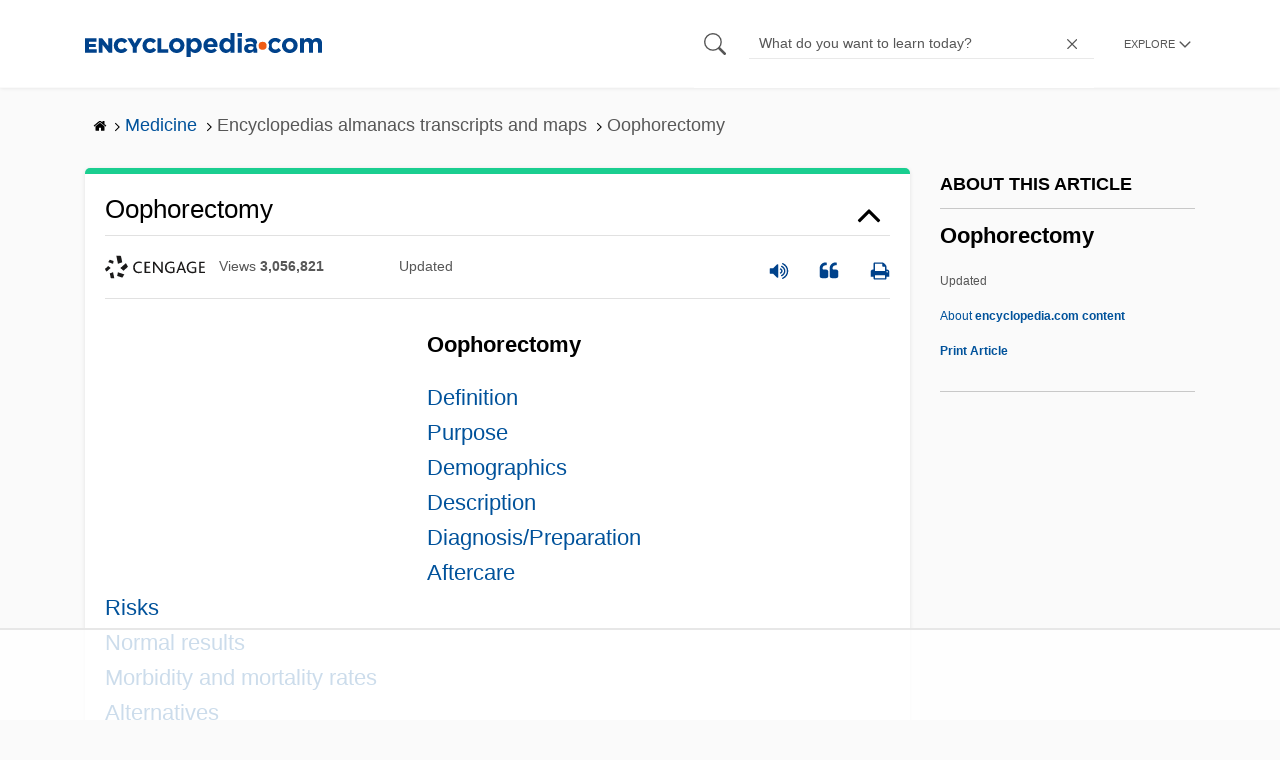

--- FILE ---
content_type: text/html; charset=UTF-8
request_url: https://www.encyclopedia.com/medicine/encyclopedias-almanacs-transcripts-and-maps/oophorectomy
body_size: 17553
content:
<!DOCTYPE html><html lang="en" dir="ltr" xmlns:article="http://ogp.me/ns/article#" xmlns:book="http://ogp.me/ns/book#" xmlns:product="http://ogp.me/ns/product#" xmlns:profile="http://ogp.me/ns/profile#" xmlns:video="http://ogp.me/ns/video#" prefix="content: http://purl.org/rss/1.0/modules/content/ dc: http://purl.org/dc/terms/ foaf: http://xmlns.com/foaf/0.1/ og: http://ogp.me/ns# rdfs: http://www.w3.org/2000/01/rdf-schema# schema: http://schema.org/ sioc: http://rdfs.org/sioc/ns# sioct: http://rdfs.org/sioc/types# skos: http://www.w3.org/2004/02/skos/core# xsd: http://www.w3.org/2001/XMLSchema# "><head><meta charset="utf-8" /><meta name="title" content="Oophorectomy | Encyclopedia.com" /><link rel="canonical" href="https://www.encyclopedia.com/medicine/encyclopedias-almanacs-transcripts-and-maps/oophorectomy" /><meta name="description" content="OophorectomyDefinitionPurposeDemographicsDescriptionDiagnosis/PreparationAftercareRisksNormal resultsMorbidity and mortality ratesAlternatives Source for information on Oophorectomy: The Gale Encyclopedia of Surgery and Medical Tests dictionary." /><meta name="abstract" content="OophorectomyDefinitionPurposeDemographicsDescriptionDiagnosis/PreparationAftercareRisksNormal resultsMorbidity and mortality ratesAlternatives" /><meta name="keywords" content="OophorectomyDefinitionPurposeDemographicsDescriptionDiagnosis/PreparationAftercareRisksNormal resultsMorbidity and mortality ratesAlternatives" /><meta name="Generator" content="Drupal 8 (https://www.drupal.org)" /><meta name="MobileOptimized" content="width" /><meta name="HandheldFriendly" content="true" /><meta name="viewport" content="width=device-width, initial-scale=1, minimum-scale=1, maximum-scale=1, user-scalable=0" /><link rel="shortcut icon" href="/sites/default/files/favicon.ico" type="image/vnd.microsoft.icon" /><link rel="revision" href="http://www.encyclopedia.com/medicine/encyclopedias-almanacs-transcripts-and-maps/oophorectomy" /><title>Oophorectomy | Encyclopedia.com</title> <script data-no-optimize="1" data-cfasync="false">
(function(w, d) {
w.adthrive = w.adthrive || {};
w.adthrive.cmd = w.
adthrive.cmd || [];
w.adthrive.plugin = 'adthrive-ads-manual';
w.adthrive.host = 'ads.adthrive.com';var s = d.createElement('script');
s.async = true;
s.referrerpolicy='no-referrer-when-downgrade';
s.src = 'https://' + w.adthrive.host + '/sites/5dc336ff22eddf534ab4417c/ads.min.js?referrer=' + w.encodeURIComponent(w.location.href) + '&cb=' + (Math.floor(Math.random() * 100) + 1);
var n = d.getElementsByTagName('script')[0];
n.parentNode.insertBefore(s, n);
})(window, document);
</script> <script type="c0f051fbd1f8b6916db65ca5-text/javascript">
(function(i,s,o,g,r,a,m){i['GoogleAnalyticsObject']=r;i[r]=i[r]||function(){
(i[r].q=i[r].q||[]).push(arguments)},i[r].l=1*new Date();a=s.createElement(o),
m=s.getElementsByTagName(o)[0];a.async=1;a.src=g;m.parentNode.insertBefore(a,m)
})(window,document,'script','https://www.google-analytics.com/analytics.js','ga');
ga('create', 'UA-64847704-1', 'auto');
ga('send', 'pageview');
</script> <script data-cfasync="false">(function(w,d,s,l,i){w[l]=w[l]||[];w[l].push({'gtm.start':
new Date().getTime(),event:'gtm.js'});var f=d.getElementsByTagName(s)[0],
j=d.createElement(s),dl=l!='dataLayer'?'&l='+l:'';j.async=true;j.src=
'https://www.googletagmanager.com/gtm.js?id='+i+dl;f.parentNode.insertBefore(j,f);
})(window,document,'script','dataLayer','GTM-W4GBLXB');</script><link rel="stylesheet" media="all" href="//cdn.bibblio.org/rcm/4.7/bib-related-content.min.css" /><link rel="stylesheet" media="all" href="/sites/default/files/css/css_9yx4ESJGePceCmnQD-WOclxAhYTuYZc32hfWpr_uEgQ.css" /><link rel="stylesheet" media="all" href="/sites/default/files/css/css_PKoD1c51rXhDWjoL2z3EIsRnpif7i9DxnaRGocb8JzA.css" /><link rel="stylesheet" media="all" href="/sites/default/files/css/css_k9u1IODySqC3j4I1pBBMqRSLt5ZKAL5HHw12USc5C1U.css" /> <!--[if lte IE 8]><script src="/sites/default/files/js/js_VtafjXmRvoUgAzqzYTA3Wrjkx9wcWhjP0G4ZnnqRamA.js"></script><![endif]--><script type="c0f051fbd1f8b6916db65ca5-text/javascript">
var _reportClientErrors = false;
var nodeType = "article",
rootPath = "node";
var dataLayer = [{
pageType : 'article',
}];
</script></head><body class="path-node page-node-type-article"> <noscript><iframe src="https://www.googletagmanager.com/ns.html?id=GTM-W4GBLXB"
height="0" width="0" style="display:none;visibility:hidden"></iframe></noscript> <a href="#main-content" class="visually-hidden focusable"> Skip to main content </a> <header><div class="container"><div class="row"><div class="col align-items-center d-flex"><div style="visibility: hidden; position: absolute; width: 0; height: 0;"> <svg xmlns="http://www.w3.org/2000/svg"> <symbol id="encyclopedia-logo"> <path fill="#00428b" d="M0 5.36h11.54v3.38h-7.6v2.16h6.88v3.14H3.94v2.27h7.7v3.38H0zM13.66 5.36h3.7l5.9 7.57V5.35h3.94V19.7h-3.48l-6.12-7.86v7.86h-3.94zM36.13 19.98a7.55 7.55 0 01-2.89-.55 7.06 7.06 0 01-2.34-1.55 7.46 7.46 0 01-2.16-5.31v-.05a7.49 7.49 0 012.15-5.3 7.2 7.2 0 012.39-1.58 7.81 7.81 0 013.02-.58 8.66 8.66 0 012 .22 6.87 6.87 0 011.65.62 6.6 6.6 0 011.35.95 7.88 7.88 0 011.08 1.2l-3 2.32a5.16 5.16 0 00-1.34-1.23 3.35 3.35 0 00-1.79-.45 3.18 3.18 0 00-1.38.3 3.31 3.31 0 00-1.07.81 3.8 3.8 0 00-.7 1.2 4.24 4.24 0 00-.26 1.48v.04a4.39 4.39 0 00.25 1.5 3.77 3.77 0 00.71 1.23 3.3 3.3 0 001.08.8 3.18 3.18 0 001.38.3 3.92 3.92 0 001.01-.12 3.1 3.1 0 00.84-.36 4.6 4.6 0 00.72-.55 8.37 8.37 0 00.67-.7l2.99 2.13a10.63 10.63 0 01-1.12 1.29A6.41 6.41 0 0140 19.06a7.18 7.18 0 01-1.72.68 8.59 8.59 0 01-2.15.24zM47.8 14.33l-5.44-8.98h4.53l2.94 5.23 2.97-5.23h4.45l-5.45 8.91v5.43h-4zM64.87 19.98a7.55 7.55 0 01-2.89-.55 7.07 7.07 0 01-2.34-1.55 7.45 7.45 0 01-2.16-5.31v-.05a7.49 7.49 0 012.15-5.3A7.2 7.2 0 0162 5.64a7.81 7.81 0 013.02-.58 8.65 8.65 0 012.01.22 6.87 6.87 0 011.65.61 6.6 6.6 0 011.35.96 7.86 7.86 0 011.08 1.2l-3 2.32a5.17 5.17 0 00-1.34-1.23 3.35 3.35 0 00-1.79-.45 3.17 3.17 0 00-1.38.3 3.3 3.3 0 00-1.07.81 3.78 3.78 0 00-.71 1.2 4.23 4.23 0 00-.26 1.48v.04a4.38 4.38 0 00.26 1.5 3.75 3.75 0 00.7 1.23 3.3 3.3 0 001.08.8 3.18 3.18 0 001.38.3 3.92 3.92 0 001.02-.12 3.1 3.1 0 00.84-.35 4.58 4.58 0 00.71-.56 8.36 8.36 0 00.67-.7l2.99 2.13a10.6 10.6 0 01-1.12 1.29 6.4 6.4 0 01-1.37 1.02 7.18 7.18 0 01-1.72.68 8.58 8.58 0 01-2.14.24zM72.4 5.36h3.97v10.86h6.95v3.47H72.4zM91.72 19.98a7.97 7.97 0 01-3.07-.58 7.56 7.56 0 01-2.44-1.59 7.32 7.32 0 01-1.6-2.36 7.2 7.2 0 01-.6-2.88v-.05a7.31 7.31 0 012.22-5.27 7.72 7.72 0 012.46-1.6 8.38 8.38 0 016.15 0 7.56 7.56 0 012.43 1.59 7.33 7.33 0 011.61 2.35 7.2 7.2 0 01.59 2.9v.03a7.31 7.31 0 01-2.22 5.28 7.72 7.72 0 01-2.46 1.6 7.97 7.97 0 01-3.07.58zm.04-3.58a3.58 3.58 0 001.5-.31 3.45 3.45 0 001.15-.83 3.85 3.85 0 00.74-1.22 4.08 4.08 0 00.26-1.48v-.04a4.07 4.07 0 00-.26-1.47 3.78 3.78 0 00-.76-1.23 3.74 3.74 0 00-1.17-.85 3.72 3.72 0 00-2.98-.01 3.58 3.58 0 00-1.15.83 3.62 3.62 0 00-.74 1.22 4.24 4.24 0 00-.25 1.47v.04a4.1 4.1 0 00.26 1.48 3.87 3.87 0 00.75 1.23 3.6 3.6 0 001.16.85 3.48 3.48 0 001.5.32zM101.58 5.23h4.1v2.09a6.49 6.49 0 011.82-1.69 5 5 0 012.68-.66 6.41 6.41 0 012.45.49 6.06 6.06 0 012.1 1.44 7.21 7.21 0 011.47 2.35 8.61 8.61 0 01.56 3.2v.05a8.61 8.61 0 01-.56 3.2 7.34 7.34 0 01-1.45 2.35 5.95 5.95 0 01-2.09 1.44 6.49 6.49 0 01-2.48.49 5.15 5.15 0 01-2.7-.65 7.22 7.22 0 01-1.8-1.51V24h-4.1zm7.54 11.26a3.3 3.3 0 001.37-.28 3.38 3.38 0 001.11-.81 3.91 3.91 0 00.77-1.26 4.52 4.52 0 00.29-1.64v-.06a4.54 4.54 0 00-.29-1.63 3.9 3.9 0 00-.77-1.27 3.4 3.4 0 00-1.11-.8 3.41 3.41 0 00-2.73 0 3.25 3.25 0 00-1.1.8 4.03 4.03 0 00-.76 1.27 4.54 4.54 0 00-.28 1.63v.06a4.54 4.54 0 00.28 1.63 4.02 4.02 0 00.75 1.27 3.24 3.24 0 001.11.8 3.3 3.3 0 001.36.3zM125.96 20.01a8.24 8.24 0 01-3-.54 6.96 6.96 0 01-2.4-1.53 7.1 7.1 0 01-1.58-2.36 7.83 7.83 0 01-.57-3.03v-.06a8.08 8.08 0 01.53-2.9 7.4 7.4 0 011.47-2.4 6.85 6.85 0 015.15-2.22 7.04 7.04 0 013.12.65 6.36 6.36 0 012.2 1.74 7.22 7.22 0 011.3 2.5 10.34 10.34 0 01.42 2.95l-.02.51-.04.57h-10.06a3.46 3.46 0 001.23 2.12 3.67 3.67 0 002.3.72 4.56 4.56 0 001.84-.35 6.22 6.22 0 001.67-1.13l2.35 2.07a7.27 7.27 0 01-2.48 1.98 7.7 7.7 0 01-3.43.71zm2.64-8.68a3.99 3.99 0 00-.97-2.22 2.69 2.69 0 00-2.07-.85 2.75 2.75 0 00-2.1.83 4.18 4.18 0 00-1.03 2.24zM140.9 19.97a6.42 6.42 0 01-2.45-.48 6.07 6.07 0 01-2.1-1.45 7.2 7.2 0 01-1.47-2.35 8.6 8.6 0 01-.55-3.2v-.05a8.6 8.6 0 01.55-3.2 7.33 7.33 0 011.46-2.34 5.92 5.92 0 012.09-1.44 6.48 6.48 0 012.47-.49 5.14 5.14 0 012.71.65 7.26 7.26 0 011.8 1.5V0h4.1v19.7h-4.1v-2.07a6.5 6.5 0 01-1.83 1.68 5 5 0 01-2.68.66zm1.06-3.48a3.3 3.3 0 001.36-.28 3.25 3.25 0 001.1-.81 4.03 4.03 0 00.76-1.27 4.55 4.55 0 00.29-1.63v-.05a4.54 4.54 0 00-.29-1.64 4.04 4.04 0 00-.75-1.27 3.26 3.26 0 00-1.1-.8 3.41 3.41 0 00-2.73 0 3.39 3.39 0 00-1.12.8 3.92 3.92 0 00-.77 1.26 4.52 4.52 0 00-.28 1.65v.05a4.55 4.55 0 00.28 1.63 3.89 3.89 0 00.77 1.27 3.38 3.38 0 001.12.81 3.3 3.3 0 001.36.28zM152.58 0h4.31v3.65h-4.3zm.11 5.23h4.1v14.46h-4.1zM204.8 20.01a8.19 8.19 0 01-3.1-.58 7.58 7.58 0 01-2.47-1.59 7.4 7.4 0 01-1.64-2.37 7.25 7.25 0 01-.59-2.92v-.06a7.25 7.25 0 01.6-2.92 7.46 7.46 0 011.64-2.39 7.8 7.8 0 012.48-1.62 8.09 8.09 0 013.13-.59 8.17 8.17 0 013.1.58 7.57 7.57 0 012.46 1.6 7.4 7.4 0 011.64 2.36 7.24 7.24 0 01.59 2.93v.05a7.25 7.25 0 01-.6 2.93 7.45 7.45 0 01-1.64 2.38 7.8 7.8 0 01-2.48 1.62 8.08 8.08 0 01-3.13.6zm.05-3.54a3.79 3.79 0 001.57-.3 3.46 3.46 0 001.17-.85 3.74 3.74 0 00.74-1.25 4.46 4.46 0 00.26-1.52v-.06a4.26 4.26 0 00-.27-1.52 3.82 3.82 0 00-2-2.13 3.61 3.61 0 00-1.53-.33 3.8 3.8 0 00-1.57.31 3.47 3.47 0 00-1.17.85 3.73 3.73 0 00-.74 1.25 4.47 4.47 0 00-.26 1.52v.05a4.27 4.27 0 00.27 1.52 3.86 3.86 0 001.98 2.14 3.59 3.59 0 001.55.32zM214.94 5.23h4.1v2.05a8.81 8.81 0 01.77-.87 5.32 5.32 0 01.93-.74 4.62 4.62 0 011.15-.51 4.98 4.98 0 011.41-.19 4.91 4.91 0 012.47.6 4.01 4.01 0 011.6 1.69 6.6 6.6 0 012.1-1.71 5.84 5.84 0 012.65-.58 4.74 4.74 0 013.59 1.35 5.51 5.51 0 011.3 3.96v9.41h-4.1v-8.06a3.36 3.36 0 00-.63-2.2 2.2 2.2 0 00-1.78-.74 2.31 2.31 0 00-1.82.74 3.21 3.21 0 00-.67 2.2v8.07h-4.1v-8.07a3.35 3.35 0 00-.62-2.2 2.2 2.2 0 00-1.78-.74 2.32 2.32 0 00-1.82.74 3.21 3.21 0 00-.66 2.2v8.07h-4.1zM171.12 12.8a6.45 6.45 0 011.05-3.53l-.16-.6a4.86 4.86 0 00-1.2-1.97 5.17 5.17 0 00-1.98-1.2 8.89 8.89 0 00-2.9-.42 13.07 13.07 0 00-3.13.32 16.1 16.1 0 00-2.48.84l1.03 3.12a13.94 13.94 0 011.9-.58 9.67 9.67 0 012.09-.2 3.46 3.46 0 012.32.68 2.47 2.47 0 01.78 1.97v.25a11.96 11.96 0 00-1.6-.43 10.06 10.06 0 00-1.92-.16 9.12 9.12 0 00-2.35.28 5.37 5.37 0 00-1.83.85 3.93 3.93 0 00-1.2 1.43 4.55 4.55 0 00-.43 2.05v.05a4.39 4.39 0 00.39 1.9 4.07 4.07 0 001.06 1.39 4.51 4.51 0 001.57.85 6.4 6.4 0 001.93.28 5.91 5.91 0 002.56-.5 5.68 5.68 0 001.8-1.34l-.02 1.57h3.97v-3.06a6.45 6.45 0 01-1.25-3.84zm-2.62 1.8a2.24 2.24 0 01-.87 1.83 3.6 3.6 0 01-2.32.7 2.63 2.63 0 01-1.6-.46 1.51 1.51 0 01-.63-1.29v-.05a1.68 1.68 0 01.75-1.49 3.63 3.63 0 012.07-.5 6.4 6.4 0 011.4.14 6.29 6.29 0 011.2.4zM193.66 14.94a7.57 7.57 0 01-1.53 1.11 3.7 3.7 0 01-1.79.42 3.58 3.58 0 01-1.5-.3 3.5 3.5 0 01-1.17-.85 3.7 3.7 0 01-.74-1.27 4.65 4.65 0 01-.26-1.56v-.05a4.45 4.45 0 01.26-1.52 3.84 3.84 0 01.73-1.25 3.5 3.5 0 011.1-.85 3.19 3.19 0 011.42-.3 3.63 3.63 0 011.85.42 6.72 6.72 0 011.44 1.16l2.5-2.7a7.65 7.65 0 00-2.36-1.78 7.83 7.83 0 00-3.4-.65 7.73 7.73 0 00-3.07.6 7.3 7.3 0 00-2.39 1.61 7.47 7.47 0 00-1.54 2.35 6.45 6.45 0 01.14 6.27 7.3 7.3 0 001.4 2.01 7.4 7.4 0 002.4 1.6 7.58 7.58 0 003 .6 7.24 7.24 0 003.5-.75 9.22 9.22 0 002.4-1.9z" class="a"/> <path fill="#f05b13" d="M181.62 12.8a4.01 4.01 0 11-4.01-4.01 4.01 4.01 0 014.01 4z"/> </symbol> </svg></div><div id="logo"> <a id="imagelink" href="/" title="Home" rel="home" class="site-branding__logo"> <svg width="237" height="24"><use xmlns:xlink="http://www.w3.org/1999/xlink" xlink:href="#encyclopedia-logo"></use></svg> </a></div></div><div class="col hdr-r justify-content-end d-flex align-items-center"><div id="search-form"><form action="https://www.encyclopedia.com/gsearch" method="get"><div class="js-form-item form-item js-form-type-search form-item-keys js-form-item-keys form-no-label"> <span class="field-preffix"> <input class="button js-form-submit form-submit" data-drupal-selector="edit-submit" type="submit" id="edit-submit" value="" /> </span> <input title="Enter the terms you wish to search for." class="searchbox form-search form-input" placeholder="What do you want to learn today?" data-drupal-selector="edit-keys" type="search" id="edit-keys" name="q" value="" size="15" maxlength="128" /> <span class="field-suffix"> <i class="fa ency-close"></i> </span></div><div data-drupal-selector="edit-actions" class="form-actions js-form-wrapper form-wrapper" id="edit-actions" > <input class="button js-form-submit form-submit" data-drupal-selector="edit-submit" type="submit" id="edit-submit" value="Search"></div></form></div> <span class="mobile-search-icon"><i class="fa ency-search"></i></span><div class="hdr-categories-container"><a id="rcLink" class="rc-link" onclick="if (!window.__cfRLUnblockHandlers) return false; toggleFlyout()" data-cf-modified-c0f051fbd1f8b6916db65ca5-=""><span class="text" id="block-trustme-main-menu-menu">EXPLORE</span><i class="fa ency-down"></i></a><div class="rc-flyout" id="rcFlyout"><i onclick="if (!window.__cfRLUnblockHandlers) return false; closeOverlays();" class="fa fa-close" data-cf-modified-c0f051fbd1f8b6916db65ca5-=""></i><div class="categories"> <span class="title">EXPLORE</span><ul block="block-trustme-main-menu"><li> <a href="/earth-and-environment" data-drupal-link-system-path="taxonomy/term/66206">Earth and Environment</a></li><li> <a href="/history" data-drupal-link-system-path="taxonomy/term/66213">History</a></li><li> <a href="/literature-and-arts" data-drupal-link-system-path="taxonomy/term/66208">Literature and the Arts</a></li><li> <a href="/medicine" data-drupal-link-system-path="taxonomy/term/66205">Medicine</a></li><li> <a href="/people" data-drupal-link-system-path="taxonomy/term/66211">People</a></li><li> <a href="/philosophy-and-religion" data-drupal-link-system-path="taxonomy/term/66209">Philosophy and Religion</a></li><li> <a href="/places" data-drupal-link-system-path="taxonomy/term/66214">Places</a></li><li> <a href="/plants-and-animals" data-drupal-link-system-path="taxonomy/term/66210">Plants and Animals</a></li><li> <a href="/science-and-technology" data-drupal-link-system-path="taxonomy/term/66204">Science and Technology</a></li><li> <a href="/social-sciences-and-law" data-drupal-link-system-path="taxonomy/term/66207">Social Sciences and the Law</a></li><li> <a href="/sports-and-everyday-life" data-drupal-link-system-path="taxonomy/term/66212">Sports and Everyday Life</a></li><li> <a href="/references" data-drupal-link-system-path="references">Additional References</a></li><li> <a href="https://www.encyclopedia.com/articles/">Articles</a></li><li> <a href="/daily/" title="Daily History">Daily</a></li></ul></div></div></div></div></div></div> </header><div class="print-logo"><div><div id="block-trustme-printlogo"><div><p><img alt="Encyclopedia.com -- Online dictionary and encyclopedia of facts, information, and biographies" src="/themes/custom/trustme/images/header-logo.jpg" /></p></div></div></div></div><div id="wrapper"> <a id="main-content" tabindex="-1"></a><div class="dialog-off-canvas-main-canvas" data-off-canvas-main-canvas> <main role="main"><div class="container" id="topic_wrap"><div class="row"><div><div id="block-trustme-breadcrumbs"><div id="expapand_breadcrumb_expanded"><ul class="breadcrumb"><li> <a href="/"> <svg xmlns="http://www.w3.org/2000/svg" width="14" height="14" viewBox="0 300 1792 1792"><path d="M1472 992v480q0 26-19 45t-45 19h-384v-384h-256v384h-384q-26 0-45-19t-19-45v-480q0-1 .5-3t.5-3l575-474 575 474q1 2 1 6zm223-69l-62 74q-8 9-21 11h-3q-13 0-21-7l-692-577-692 577q-12 8-24 7-13-2-21-11l-62-74q-8-10-7-23.5t11-21.5l719-599q32-26 76-26t76 26l244 204v-195q0-14 9-23t23-9h192q14 0 23 9t9 23v408l219 182q10 8 11 21.5t-7 23.5z"/></svg> </a> <svg xmlns="http://www.w3.org/2000/svg" width="15" height="15" viewBox="0 0 1792 1792"><path d="M1171 960q0 13-10 23l-466 466q-10 10-23 10t-23-10l-50-50q-10-10-10-23t10-23l393-393-393-393q-10-10-10-23t10-23l50-50q10-10 23-10t23 10l466 466q10 10 10 23z"/></svg></li><li> <a href="/medicine"> <span>Medicine</span> </a> <svg xmlns="http://www.w3.org/2000/svg" width="15" height="15" viewBox="0 0 1792 1792"><path d="M1171 960q0 13-10 23l-466 466q-10 10-23 10t-23-10l-50-50q-10-10-10-23t10-23l393-393-393-393q-10-10-10-23t10-23l50-50q10-10 23-10t23 10l466 466q10 10 10 23z"/></svg></li><li> <span>Encyclopedias almanacs transcripts and maps</span> <svg xmlns="http://www.w3.org/2000/svg" width="15" height="15" viewBox="0 0 1792 1792"><path d="M1171 960q0 13-10 23l-466 466q-10 10-23 10t-23-10l-50-50q-10-10-10-23t10-23l393-393-393-393q-10-10-10-23t10-23l50-50q10-10 23-10t23 10l466 466q10 10 10 23z"/></svg></li><li> <span>Oophorectomy</span></ul></div></div></div></div><div class="row"><div><div data-drupal-messages-fallback class="hidden"></div></div></div><div class="row"><div class="col-md-9"><div id="block-trustme-content"></div><div class="views-element-container" id="block-trustme-views-block-article-article-detail-block"><div block="block-trustme-views-block-article-article-detail-block"><div class="js-view-dom-id-5fba8cf26d303513b43237004f3916bef1e5c23e376ad379a9696d77c3d4d48e"><div class="articleWrapper"><h1 class="doctitle" data-toggle="collapse" data-target="#collapseExample0" aria-expanded="false" aria-controls="multiCollapseExample0"
> Oophorectomy</h1><div class="divpagetoolscontrol"><div class="logo-copy"><div class="ency-provider ency-logo-gale"> <span class="hidden">gale</span></div> <span class="ency-views">views <strong class="topic_views"></strong></span> <span>updated <strong class="topic_updated"></strong></span></div><div class="icons-topics"><div class="speak-title" data-toggle="tooltip" data-placement="bottom" title='Listen title' > <i> <svg xmlns="http://www.w3.org/2000/svg" width="20" height="20" viewBox="0 0 1792 1792"><path fill="#00428b" d="M832 352v1088q0 26-19 45t-45 19-45-19l-333-333h-262q-26 0-45-19t-19-45v-384q0-26 19-45t45-19h262l333-333q19-19 45-19t45 19 19 45zm384 544q0 76-42.5 141.5t-112.5 93.5q-10 5-25 5-26 0-45-18.5t-19-45.5q0-21 12-35.5t29-25 34-23 29-36 12-56.5-12-56.5-29-36-34-23-29-25-12-35.5q0-27 19-45.5t45-18.5q15 0 25 5 70 27 112.5 93t42.5 142zm256 0q0 153-85 282.5t-225 188.5q-13 5-25 5-27 0-46-19t-19-45q0-39 39-59 56-29 76-44 74-54 115.5-135.5t41.5-173.5-41.5-173.5-115.5-135.5q-20-15-76-44-39-20-39-59 0-26 19-45t45-19q13 0 26 5 140 59 225 188.5t85 282.5zm256 0q0 230-127 422.5t-338 283.5q-13 5-26 5-26 0-45-19t-19-45q0-36 39-59 7-4 22.5-10.5t22.5-10.5q46-25 82-51 123-91 192-227t69-289-69-289-192-227q-36-26-82-51-7-4-22.5-10.5t-22.5-10.5q-39-23-39-59 0-26 19-45t45-19q13 0 26 5 211 91 338 283.5t127 422.5z"/></svg> </i></div> <a class="pagetools_showCitation" data-toggle="tooltip" data-placement="bottom" title='Cite this article' > <i data-toggle="modal" data-target="#citationModal0"> <svg xmlns="http://www.w3.org/2000/svg" width="20" height="20" viewBox="0 0 1792 1792"><path fill="#00428b" d="M832 960v384q0 80-56 136t-136 56h-384q-80 0-136-56t-56-136v-704q0-104 40.5-198.5t109.5-163.5 163.5-109.5 198.5-40.5h64q26 0 45 19t19 45v128q0 26-19 45t-45 19h-64q-106 0-181 75t-75 181v32q0 40 28 68t68 28h224q80 0 136 56t56 136zm896 0v384q0 80-56 136t-136 56h-384q-80 0-136-56t-56-136v-704q0-104 40.5-198.5t109.5-163.5 163.5-109.5 198.5-40.5h64q26 0 45 19t19 45v128q0 26-19 45t-45 19h-64q-106 0-181 75t-75 181v32q0 40 28 68t68 28h224q80 0 136 56t56 136z"/></svg> </i> </a> <a rel="nofollow" class="pagetools_hlPrint" data-toggle="tooltip" data-placement="bottom" title='Print this article' > <i> <svg xmlns="http://www.w3.org/2000/svg" width="20" height="20" viewBox="0 0 1792 1792"><path fill="#00428b" d="M448 1536h896v-256h-896v256zm0-640h896v-384h-160q-40 0-68-28t-28-68v-160h-640v640zm1152 64q0-26-19-45t-45-19-45 19-19 45 19 45 45 19 45-19 19-45zm128 0v416q0 13-9.5 22.5t-22.5 9.5h-224v160q0 40-28 68t-68 28h-960q-40 0-68-28t-28-68v-160h-224q-13 0-22.5-9.5t-9.5-22.5v-416q0-79 56.5-135.5t135.5-56.5h64v-544q0-40 28-68t68-28h672q40 0 88 20t76 48l152 152q28 28 48 76t20 88v256h64q79 0 135.5 56.5t56.5 135.5z"/></svg> </i> </a></div></div><div class="doccontentwrapper collapse show" id="collapseExample0"><div class="article-content-ad"></div><h1>Oophorectomy</h1><p><a href="#Definition">Definition</a><br /><a href="#Purpose">Purpose</a><br /><a href="#Demographics">Demographics</a><br /><a href="#Description">Description</a><br /><a href="#DiagnosisPreparation">Diagnosis/Preparation</a><br /><a href="#Aftercare">Aftercare</a><br /><a href="#Risks">Risks</a><br /><a href="#Normalresults">Normal results</a><br /><a href="#Morbidityandmortalityrates">Morbidity and mortality rates</a><br /><a href="#Alternatives">Alternatives</a></p><h2><a id="Definition">Definition</a></h2><p>Unilateral oophorectomy (also called an ovariectomy) is the surgical removal of an ovary. If one ovary is removed, a woman may continue to menstruate and have children. If both ovaries are removed, a procedure called a bilateral oophorectomy, menstruation stops and a woman loses the ability to have children.</p><h2><a id="Purpose">Purpose</a></h2><p>Oophorectomy is performed to:</p><ul><li>remove cancerous ovaries</li><li>remove the source of estrogen that stimulates some cancers</li><li>remove a large ovarian cyst</li><li>excise an abscess</li><li>treat endometriosis</li></ul><p>In an oophorectomy, one or a portion of one ovary may be removed or both ovaries may be removed. When an oophorectomy is done to treat ovarian cancer or other spreading cancers, both ovaries are removed (called a bilateral oophorectomy). Removal of the ovaries and fallopian tubes is performed in about one-third of hysterectomies (surgical removal of the uterus), often to reduce the risk of ovarian cancer.</p><p>Oophorectomies are sometimes performed on pre-menopausal women who have estrogen-sensitive breast cancer in an effort to remove the main source of estrogen from their bodies. This procedure has become less common than it was in the 1990s. Today, chemotherapy drugs are available that alter the production of estrogen and tamoxifen blocks any of the effects any remaining estrogen may have on cancer cells.</p><p>Until the 1980s, women over age 40 having hysterectomies routinely had healthy ovaries and fallopian tubes removed at the same time. This operation is called a bilateral <b>salpingo-oophorectomy.</b> Many physicians reasoned that a woman over 40 was approaching menopause and soon her ovaries would stop secreting estrogen and releasing eggs. Removing the ovaries would eliminate the risk of ovarian cancer and only accelerate menopause by a few years.</p><p>In the 1990s, the thinking about routine oophorectomy began to change. The risk of ovarian cancer in women who have no family history of the disease is less than 1%. Meanwhile, removing the ovaries increases the risk of cardiovascular disease and accelerates osteoporosis unless a woman takes prescribed hormone replacements.</p><p>Under certain circumstances, oophorectomy may still be the treatment of choice to prevent breast and</p><h2>KEY TERMS</h2><p><b>Cyst—</b> An abnormal sac containing fluid or semisolid material.</p><p><b>Endometriosis—</b> A benign condition that occurs when cells from the lining of the uterus begin growing outside the uterus.</p><p><b>Fallopian tubes—</b> Slender tubes that carry ova from the ovaries to the uterus.</p><p><b>Hysterectomy—</b> Surgical removal of the uterus.</p><p><b>Osteoporosis—</b> The excessive loss of calcium from the bones, causing the bones to become fragile and break easily.</p><p>ovarian cancer in certain high-risk women. A study done at the <a class="interlinked" href="/social-sciences-and-law/education/colleges-us/university-pennsylvania">University of Pennsylvania</a> and released in 2000 showed that healthy women who carried the BRCA1 or BRCA2 genetic mutations that predisposed them to breast cancer had their risk of breast cancer drop from 80% to 19% when their ovaries were removed before age 40. Women between the ages of 40 and 50 showed less risk reduction, and there was no significant reduction of breast cancer risk in women over age 50. A 2002 study showed that five years after being identified as carrying BRCA1 or BRCA2 genetic mutations, 94% of women who had received a bilateral salpingo-oophorectomy were cancer-free, compared to 79% of women who had not received surgery.</p><p>The value of ovary removal in preventing both breast and ovarian cancer has been documented. However, there are disagreements within the medical community about when and at what age this treatment should be offered. Preventative oophorectomy, also called prophylactic oophorectomy, is not always covered by insurance. One study conducted in 2000 at the <a class="interlinked" href="/social-sciences-and-law/education/colleges-us/university-california">University of California</a> at <a class="interlinked" href="/places/united-states-and-canada/us-political-geography/san-francisco">San Francisco</a> found that only 20% of insurers paid for preventive bilateral oophorectomy (PBO). Another 25% had a policy against paying for the operation, and the remaining 55% said that they would decide about payment on an individual basis.</p><h2><a id="Demographics">Demographics</a></h2><p>Overall, ovarian cancer accounts for only 4% of all cancers in women. But the lifetime risk for developing ovarian cancer in women who have mutations in BRCA1 is significantly increased over the general population and may cause an ovarian cancer risk of 30% by age 60. For women at increased risk, oophorectomy may be considered after the age of 35if childbearing is complete.</p><p>Other factors that increase a woman’s risk of developing ovarian cancer include age (most ovarian cancers occur after menopause), the number of menstrual periods a woman has had (affected by age of onset, pregnancy, breastfeeding, and oral contraceptive use), history of breast cancer, diet, and family history. The incidence of ovarian cancer is highest among <a class="interlinked" href="/history/united-states-and-canada/north-american-indigenous-peoples/native-americans">Native Americans</a> (17.5 cases per 100,000 population), white (15.8 per 100,000), Vietnamese (13.8 per 100,000), white Hispanic (12.1 per 100,000), and Hawaiian (11.8 per 100,000) women; it is lowest among Korean (7.0 per 100,000) and Chinese (9.3 per 100,000) women. African American women have an ovarian cancer incidence of 10.2 per 100,000 population.</p><h2><a id="Description">Description</a></h2><p>Oophorectomy is done under general or regional anesthesia. It is often performed through the same type of incision, either vertical or horizontal, as an abdominal <b>hysterectomy</b> . Horizontal incisions leave a less noticeable scar, but vertical incisions give the surgeon a better view of the abdominal cavity. After the incision is made, the abdominal muscles are stretched apart, not cut, so that the surgeon can see the ovaries. Then the ovaries, and often the fallopian tubes, are removed.</p><p>Oophorectomy can sometimes be done with a laparoscopic procedure. With this surgery, a tube containing a tiny lens and light source is inserted through a small incision in the navel. A camera can be attached that allows the surgeon to see the abdominal cavity on a video monitor. When the ovaries are detached, they are removed though a small incision at the top of the vagina. The ovaries can also be cut into smaller sections and removed.</p><p>The advantages of abdominal incision are that the ovaries can be removed even if a woman has many adhesions from previous surgery. The surgeon gets a good view of the abdominal cavity and can check the surrounding tissue for disease. A vertical abdominal incision is mandatory if cancer is suspected. The disadvantages are that bleeding is more likely to be a complication of this type of operation. The operation is more painful than a laparoscopic operation and the recovery period is longer. A woman can expect to be in the hospital two to five days and will need three to six weeks to return to normal activities.</p><h2><a id="DiagnosisPreparation">Diagnosis/Preparation</a></h2><p>Before surgery, the doctor will order blood and urine tests, and any additional tests such as <b>ultrasound</b> or x rays to help the surgeon visualize the woman’s condition. The woman may also meet with the anesthesiologist to evaluate any special conditions that might affect the administration of anesthesia. A colon preparation may be done, if extensive surgery is anticipated.</p><p>On the evening before the operation, the woman should eat a light dinner, then take nothing by mouth, including water or other liquids, after midnight.</p><h2><a id="Aftercare">Aftercare</a></h2><p>After surgery a woman will feel discomfort. The degree of discomfort varies and is generally greatest with abdominal incisions, because the abdominal muscles must be stretched out of the way so that the surgeon can reach the ovaries. In order to minimize the risk of postoperative infection, <b>antibiotics</b> will be given.</p><p>When both ovaries are removed, women who do not have cancer are started on hormone replacement therapy to ease the symptoms of menopause that occur because estrogen produced by the ovaries is no longer present. If even part of one ovary remains, it will produce enough estrogen that a woman will continue to menstruate, unless her uterus was removed in a hysterectomy. To help offset the higher risks of heart and bone disease after loss of the ovaries, women should get plenty of <b>exercise,</b> maintain a low-fat diet, and ensure intake of calcium is adequate.</p><p>Return to normal activities takes anywhere from two to six weeks, depending on the type of surgery. When women have cancer, chemotherapy or radiation are often given in addition to surgery. Some women have emotional trauma following an oophorectomy, and can benefit from counseling and support groups.</p><h2><a id="Risks">Risks</a></h2><p>Oophorectomy is a relatively safe operation, although, like all major surgery, it does carry some risks. These include unanticipated reaction to anesthesia, internal bleeding, blood clots, accidental damage to other organs, and post-surgery infection.</p><p>Complications after an oophorectomy include changes in sex drive, hot flashes, and other symptoms of menopause if both ovaries are removed. Women who have both ovaries removed and who do not take estrogen replacement therapy run an increased risk for cardiovascular disease and osteoporosis. Women with a history of psychological and emotional problems before an oophorectomy are more likely to experience psychological difficulties after the operation.</p><h2>WHO PERFORMS THE PROCEDURE AND WHERE IS IT PERFORMED?</h2><p>Oophorectomies are usually performed in a hospital operating room by a gynecologist, a medical doctor who has completed specialized training in the areas of women’s general health, pregnancy, labor and childbirth, prenatal testing, and genetics.</p><p>Complications may arise if the surgeon finds that cancer has spread to other places in the abdomen. If the cancer cannot be removed by surgery, it must be treated with chemotherapy and radiation.</p><h2><a id="Normalresults">Normal results</a></h2><p>If the surgery is successful, the ovaries will be removed without complication, and the underlying problem resolved. In the case of cancer, all the cancer will be removed. A woman will become infertile following a bilateral oophorectomy.</p><h2><a id="Morbidityandmortalityrates">Morbidity and mortality rates</a></h2><p>Studies have shown that the complication rate following oophorectomy is essentially the same as that following hysterectomy. The rate of complications associated with hysterectomy differs by the procedure performed. Abdominal hysterectomy is associated with a higher rate of complications (9.3%), while the overall complication rate for vaginal hysterectomy is 5.3%, and 3.6% for laparoscopic vaginal hysterectomy. The risk of <b>death</b> is about one in every 1,000 women having a hysterectomy. The rates of some of the more commonly reported complications are:</p><ul><li>excessive bleeding (hemorrhaging): 1.8-3.4%</li><li>fever or infection: 0.8–4.0%</li><li>accidental injury to another organ or structure: 1.5-1.8%</li></ul><p>Because of the cessation of hormone production that occurs with a bilateral oophorectomy, women who lose both ovaries also prematurely lose the protection these hormones provide against <a class="interlinked" href="/medicine/diseases-and-conditions/pathology/heart-disease">heart disease</a> and osteoporosis. Women who have undergone bilateral oophorectomy are seven times more likely to develop coronary <a class="interlinked" href="/medicine/diseases-and-conditions/pathology/heart-disease">heart disease</a> and much more likely to develop bone problems at an early age than are premenopausal women whose ovaries are intact.</p><h2>QUESTIONS TO ASK THE DOCTOR</h2><ul><li>Why is a oophorectomy being recommended?</li><li>How will the procedure be performed?</li><li>Will I have a remaining ovary (or portion of ovary)?</li><li>What alternatives to oophorectomy are available to me?</li></ul><h2><a id="Alternatives">Alternatives</a></h2><p>Depending on the specific condition that warrants an oophorectomy, it may be possible to modify the surgery so at least a portion of one ovary remains, allowing the woman to avoid early menopause. In the case of prophylactic oophorectomy, drugs such as tamoxifen may be administered to block the effects that estrogen may have on cancer cells.</p><h2>Resources</h2><p><b>PERIODICALS</b></p><p>Kauff, N. D., J. M. Satagopan, M. E. Robson, et al. “Risk-Reducing Salpingo-oophorectomy in Women With a BRC1 or BRC2 Mutation.” <i><a class="interlinked" href="/places/united-states-and-canada/miscellaneous-us-geography/new-england">New England</a> Journal of Medicine</i> 346 (May 23, 2002): 1609–15.</p><p><b>ORGANIZATIONS</b></p><p>American Cancer Society. 1599 Clifton Road NE, Atlanta, GA 30329. (800) ACS-2345. <a href="http://www.cancer.org">http://www.cancer.org</a>.</p><p>American College of Obstetricians and Gynecologists. 409 12th St., SW, PO Box 96920, Washington, DC 20090-6920. <a href="http://www.acog.org">http://www.acog.org</a>.</p><p>Cancer Information Service, National Cancer Institute. Building 31, Room 10A19, 9000 Rockville Pike, Bethesda, MD 20892. (800) 4-CANCER. <a href="http://www.nci.nih.gov/cancerinfo/index.html">http://www.nci.nih.gov/cancerinfo/index.html</a>.</p><p><b>OTHER</b></p><p>“Ovarian Cancer: Detailed Guide.” <i>American Cancer Society.</i> October 20, 2000 [cited March 14, 2003]. http://www.cancer.org/downloads/CRI/CRC_-_OVARIAN_CANCER.pdf.</p><p>“Prophylactic Oophorectomy.” <i>American College of Obstetricians and Gynecologists.</i> September 7, 1999 [cited March 14, 2003]. http://www.medem.com/MedLB/article_detaillb.cfm?article_ID=ZZZONIHKUJC&amp;sub_cat=9.</p><p>“Removing Ovaries Lowers Risk for Women at High Risk of Breast, Ovarian Cancer.” <i>ACS News Today</i> November 8, 2000. [cited May 13, 2003]. <a href="http://www.cancer.org">http://www.cancer.org</a>.</p><p>Surveillance, Epidemiology, and End Results. “Racial/ Ethnic Patterns of Cancer in the <a class="interlinked" href="/places/united-states-and-canada/us-political-geography/united-states">United States</a>: Ovary.” <i>National Cancer Institute.</i> 1996 [cited March 14, 2003]. &lt;<a href="http://seer.cancer.gov/publications/ethnicity/ovary.pdf">http://seer.cancer.gov/publications/ethnicity/ovary.pdf</a>&gt;.</p><p>Tish Davidson, A.M.</p><p>Stephanie Dionne Sherk</p><p>Open decompression <i>see</i><a data-article="893224" href="/medicine/encyclopedias-almanacs-transcripts-and-maps/laminectomy-0">Laminectomy</a></p><p>Open fracture reduction <i>see</i><a data-article="785177" href="/medicine/encyclopedias-almanacs-transcripts-and-maps/fracture-repair-1">Fracture repair</a></p></div><div class="bylinecontainer"> <span>The Gale Encyclopedia of Surgery and Medical Tests</span> <span></span></div><div class="modal fade" id="citationModal0" tabindex="-1" role="dialog" aria-hidden="true"><div class="modal-dialog modal-lg modal-dialog-scrollable"><div class="modal-content"><div class="modal-header"> <button type="button" class="close" data-dismiss="modal" aria-label="Close"><span aria-hidden="true">&times;</span></button></div><div class="modal-body citation-container"><div class="TopicCitationDiv"><div class="TabbedPanels"><p class="citationprefix"> <a name="citationanchor"></a> <span class="citethis">Cite this article </span> <br> <span class="selectcitationtext">Pick a style below, and copy the text for your bibliography.</span></p><div role="tabpanel" class="TabbedPanels"><ul class="nav nav-tabs" role="tablist"><li role="presentation"> <a href="#mlaTab0" class="active" aria-controls="malTab" role="tab" data-toggle="tab">MLA</a></li><li role="presentation"> <a href="#chicagoTab0" aria-controls="chicagoTab" role="tab" data-toggle="tab">Chicago</a></li><li role="presentation"> <a href="#apaTab0" aria-controls="apaTab" role="tab" data-toggle="tab">APA</a></li></ul><div class="tab-content"><div role="tabpanel" class="tab-pane active" id="mlaTab0"><p class="cittext"> "<a href="/medicine/encyclopedias-almanacs-transcripts-and-maps/oophorectomy
">Oophorectomy
.</a>" <u>The Gale Encyclopedia of Surgery and Medical Tests</u>. . <i>Encyclopedia.com.</i> 7 Jan. 2026 <span>&lt;</span><a href="https://www.encyclopedia.com">https://www.encyclopedia.com</a><span>&gt;</span>.</p></div><div role="tabpanel" class="tab-pane" id="chicagoTab0"><p class="cittext"> "Oophorectomy
." <u>The Gale Encyclopedia of Surgery and Medical Tests</u>. . <i>Encyclopedia.com.</i> (January 7, 2026). <a href="/medicine/encyclopedias-almanacs-transcripts-and-maps/oophorectomy
">https://www.encyclopedia.com/medicine/encyclopedias-almanacs-transcripts-and-maps/oophorectomy</a></p></div><div role="tabpanel" class="tab-pane" id="apaTab0"><p class="cittext"> "Oophorectomy
." <u>The Gale Encyclopedia of Surgery and Medical Tests</u>. . Retrieved January 07, 2026 from Encyclopedia.com: <a href="/medicine/encyclopedias-almanacs-transcripts-and-maps/oophorectomy
"> https://www.encyclopedia.com/medicine/encyclopedias-almanacs-transcripts-and-maps/oophorectomy</a></p></div></div></div><div class="citation-learnmore"> <a class="citationTrigger" data-toggle="collapse" href="#learnCitation0" role="button" aria-expanded="false" aria-controls="learnCitation0" >Learn more about citation styles <i class="fa fa-angle-down"></i> </a><div class="citation-content collapse" id="learnCitation0"><h3>Citation styles</h3><p> Encyclopedia.com gives you the ability to cite reference entries and articles according to common styles from the Modern Language Association (MLA), The Chicago Manual of Style, and the American Psychological Association (APA).</p><p> Within the “Cite this article” tool, pick a style to see how all available information looks when formatted according to that style. Then, copy and paste the text into your bibliography or works cited list.</p><p> Because each style has its own formatting nuances that evolve over time and not all information is available for every reference entry or article, Encyclopedia.com cannot guarantee each citation it generates. Therefore, it’s best to use Encyclopedia.com citations as a starting point before checking the style against your school or publication’s requirements and the most-recent information available at these sites:</p><div><h4>Modern Language Association</h4><p><a target="_blank" href="http://www.mla.org/style">http://www.mla.org/style</a></p><h4>The Chicago Manual of Style</h4><p><a target="_blank" href="http://www.chicagomanualofstyle.org/tools_citationguide.html">http://www.chicagomanualofstyle.org/tools_citationguide.html</a></p><h4>American Psychological Association</h4><p><a target="_blank" href="http://apastyle.apa.org/">http://apastyle.apa.org/</a></p></div><h5>Notes:</h5><ul class="citationnotes"><li> Most online reference entries and articles do not have page numbers. Therefore, that information is unavailable for most Encyclopedia.com content. However, the date of retrieval is often important. Refer to each style’s convention regarding the best way to format page numbers and retrieval dates.</li><li> In addition to the MLA, Chicago, and APA styles, your school, university, publication, or institution may have its own requirements for citations. Therefore, be sure to refer to those guidelines when editing your bibliography or works cited list.</li></ul></div></div></div></div></div><div class="modal-footer"><div class="label-citation"><div class="icon-citation"> <button class="copy-citation"> <i class="fas fa-copy"></i> </button></div></div></div></div></div></div></div></div></div></div><div id="block-trustme-bottomcontentad"></div><div id="block-moretopicsfromencyclopediacom"><h4>More From encyclopedia.com</h4><div class="bib--rcm-init"><div class="bib__module bib--hover bib--grd-6"></div></div></div></div><div class="col-md-3"><div class="zaga-border"><h4>About this article</h4><h1>Oophorectomy</h1><div class="ency-topic-info"> <span class="ency-node-updated"> Updated <b></b> </span> <span class="ency-about-topic"> <a href="/about">About <b>encyclopedia.com content</b></a> </span> <span class="ency-print-topic pagetools_printAll"> Print Article </span></div></div><div><div id="block-trustme-rightcolumntopad"><div style='height: 300px; width: 300px; overflow: hidden;'></div></div><div id="block-trustme-trendingtopics"><div></div></div><div class="views-element-container" id="block-trustme-views-block-related-links-related-combined-links-block"><div block="block-trustme-views-block-related-links-related-combined-links-block"><div class="links-view js-view-dom-id-a48a682e9783ed15d835147c2ba8175aa69054ad91345a618aa905c5a23901e2"><div><ul class="no-bullet-list"><li><h4></h4></li></ul></div></div></div></div><div id="block-trustme-rightcolumnbottomad"></div><div id="block-youmightalsolike"><h4>You Might Also Like</h4><div><ul class="no-bullet-list"></ul></div></div><div id="block-trustme-rightcolumnmiddlead"><div style='height: 300px; width: 300px; overflow: hidden;'></div></div><div id="block-contentbrowsemodule"><h4>NEARBY TERMS</h4><div class="clear-both content-browse-module"><div> <a href="/caregiving/dictionaries-thesauruses-pictures-and-press-releases/oophor"> <span>oophor-</span> </a></div><div> <a href="/humanities/dictionaries-thesauruses-pictures-and-press-releases/oop"> <span>OOP</span> </a></div><div> <a href="/humanities/dictionaries-thesauruses-pictures-and-press-releases/oona"> <span>Oona</span> </a></div><div> <a href="/humanities/dictionaries-thesauruses-pictures-and-press-releases/oon"> <span>OON</span> </a></div><div> <a href="/humanities/dictionaries-thesauruses-pictures-and-press-releases/oomph"> <span>oomph</span> </a></div><div> <a href="/humanities/dictionaries-thesauruses-pictures-and-press-releases/oompah"> <span>oompah</span> </a></div><div> <a href="/science/dictionaries-thesauruses-pictures-and-press-releases/oomouldic-porosity"> <span>oomouldic porosity</span> </a></div><div> <a href="/religion/dictionaries-thesauruses-pictures-and-press-releases/oomoto"> <span>Oomoto</span> </a></div><div> <a href="/science/dictionaries-thesauruses-pictures-and-press-releases/oomoldic-porosity"> <span>oomoldic porosity</span> </a></div><div> <a href="/science/dictionaries-thesauruses-pictures-and-press-releases/oomicrite"> <span>oomicrite</span> </a></div><div> <a href="/women/dictionaries-thesauruses-pictures-and-press-releases/oomen-ruijten-ria-g-h-c-1950"> <span>Oomen-Ruijten, Ria G. H. C. (1950–)</span> </a></div><div> <a href="/science/encyclopedias-almanacs-transcripts-and-maps/oomancy"> <span>Oomancy</span> </a></div><div> <a href="/science/encyclopedias-almanacs-transcripts-and-maps/oom-omnipotent"> <span>Oom the Omnipotent</span> </a></div><div> <a href="/education/dictionaries-thesauruses-pictures-and-press-releases/oolong-tea"> <span>Oolong tea</span> </a></div><div> <a href="/humanities/dictionaries-thesauruses-pictures-and-press-releases/oolong"> <span>oolong</span> </a></div><div> <a href="/science/dictionaries-thesauruses-pictures-and-press-releases/oolitic-limestone"> <span>oolitic limestone</span> </a></div><div> <a href="/science/dictionaries-thesauruses-pictures-and-press-releases/oolith"> <span>oolith</span> </a></div><div> <a href="/humanities/dictionaries-thesauruses-pictures-and-press-releases/ool"> <span>OOL</span> </a></div><div> <a href="/science/dictionaries-thesauruses-pictures-and-press-releases/ooid"> <span>ooid</span> </a></div><div> <a href="/arts/educational-magazines/ooi-keat-gin-1959"> <span>Ooi, Keat Gin 1959-</span> </a></div><div> <a href="/humanities/dictionaries-thesauruses-pictures-and-press-releases/ooh"> <span>ooh</span> </a></div><div> <a href="/science/dictionaries-thesauruses-pictures-and-press-releases/oogonium"> <span>oogonium</span> </a></div><div> <a href="/science/dictionaries-thesauruses-pictures-and-press-releases/oogamy"> <span>oogamy</span> </a></div><div> <a href="/humanities/dictionaries-thesauruses-pictures-and-press-releases/oog"> <span>OOG</span> </a></div><div> <a href="/humanities/dictionaries-thesauruses-pictures-and-press-releases/oof"> <span>oof</span> </a></div><div class="current-node"> <b>Oophorectomy</b></div><div> <a href="/caregiving/dictionaries-thesauruses-pictures-and-press-releases/oophoritis"> <span>oophoritis</span> </a></div><div> <a href="/caregiving/dictionaries-thesauruses-pictures-and-press-releases/oophoropexy"> <span>oophoropexy</span> </a></div><div> <a href="/caregiving/dictionaries-thesauruses-pictures-and-press-releases/oophorosalpingectomy"> <span>oophorosalpingectomy</span> </a></div><div> <a href="/humanities/dictionaries-thesauruses-pictures-and-press-releases/oops"> <span>oops</span> </a></div><div> <a href="/humanities/dictionaries-thesauruses-pictures-and-press-releases/oops-daisy"> <span>oops-a-daisy</span> </a></div><div> <a href="/humanities/dictionaries-thesauruses-pictures-and-press-releases/oort"> <span>Oort</span> </a></div><div> <a href="/science/encyclopedias-almanacs-transcripts-and-maps/ooscopy-and-oomantia"> <span>Ooscopy and Oomantia</span> </a></div><div> <a href="/science/dictionaries-thesauruses-pictures-and-press-releases/oosparite"> <span>oosparite</span> </a></div><div> <a href="/science/dictionaries-thesauruses-pictures-and-press-releases/oospore"> <span>oospore</span> </a></div><div> <a href="/reference/encyclopedias-almanacs-transcripts-and-maps/oost-jacob-van"> <span>Oost, Jacob van</span> </a></div><div> <a href="/arts/culture-magazines/oosterhuis-harry"> <span>Oosterhuis, Harry</span> </a></div><div> <a href="/women/dictionaries-thesauruses-pictures-and-press-releases/oosterwyck-maria-van-1630-1693"> <span>Oosterwyck, Maria van (1630–1693)</span> </a></div><div> <a href="/humanities/dictionaries-thesauruses-pictures-and-press-releases/oot"> <span>OOT</span> </a></div><div> <a href="/reference/encyclopedias-almanacs-transcripts-and-maps/ootacamund"> <span>Ootacamund</span> </a></div><div> <a href="/science/dictionaries-thesauruses-pictures-and-press-releases/ootheca"> <span>ootheca</span> </a></div><div> <a href="/science/dictionaries-thesauruses-pictures-and-press-releases/ootype"> <span>ootype</span> </a></div><div> <a href="/humanities/dictionaries-thesauruses-pictures-and-press-releases/oow"> <span>OOW</span> </a></div><div> <a href="/science/dictionaries-thesauruses-pictures-and-press-releases/oozoid"> <span>oozoid</span> </a></div><div> <a href="/humanities/dictionaries-thesauruses-pictures-and-press-releases/oozy"> <span>oozy</span> </a></div><div> <a href="/humanities/dictionaries-thesauruses-pictures-and-press-releases/op-1"> <span>op</span> </a></div><div> <a href="/computing/dictionaries-thesauruses-pictures-and-press-releases/op-code"> <span>op code</span> </a></div><div> <a href="/humanities/dictionaries-thesauruses-pictures-and-press-releases/op-3"> <span>op-</span> </a></div><div> <a href="/humanities/dictionaries-thesauruses-pictures-and-press-releases/op-amp"> <span>op-amp</span> </a></div><div> <a href="/humanities/dictionaries-thesauruses-pictures-and-press-releases/op-ed"> <span>Op-Ed</span> </a></div><div> <a href="/humanities/dictionaries-thesauruses-pictures-and-press-releases/op-0"> <span>op.</span> </a></div></div></div></div></div></div></div></main></div></div><div id="footer"> <footer><div><div class="container"><div id="block-trustme-footerad"><script type="c0f051fbd1f8b6916db65ca5-text/javascript" async src="https://btloader.com/tag?o=5698917485248512&upapi=true&domain=encyclopedia.com"></script><script type="c0f051fbd1f8b6916db65ca5-text/javascript">!function(){"use strict";var e;e=document,function(){var t,n;function r(){var t=e.createElement("script");t.src="https://cafemedia-com.videoplayerhub.com/galleryplayer.js",e.head.appendChild(t)}function a(){var t=e.cookie.match("(^|[^;]+)\\s*__adblocker\\s*=\\s*([^;]+)");return t&&t.pop()}function c(){clearInterval(n)}return{init:function(){var e;"true"===(t=a())?r():(e=0,n=setInterval((function(){100!==e&&"false"!==t||c(),"true"===t&&(r(),c()),t=a(),e++}),50))}}}().init()}();
</script></div></div><div id="block-mailchimp"><div><div id="mc_embed_shell"> </div><link href="//cdn-images.mailchimp.com/embedcode/classic-061523.css" rel="stylesheet" type="text/css" /><style type="text/css">
<!--
#mc_embed_signup {
background-color: #31a1cb;
width: 100%;
max-width: 1200px;
margin: 0 auto;
color: #ffffff;
font-family: Helvetica, Arial, sans-serif;
text-align: center;
}#mc_embed_signup h2 {
color: #ffffff;
font-size: 32px;
font-weight: bold;
margin-bottom: 15px;
text-transform: uppercase;
letter-spacing: 1px;
}#mc_embed_signup .secondary-text {
color: #ffffff;
font-size: 16px;
margin-bottom: 25px;
}#mc_embed_signup form {
display: flex;
flex-direction: column;
align-items: center;
padding: 0;
}#mc_embed_signup .form-fields {
display: flex;
gap: 10px;
width: 100%;
max-width: 1000px;
margin-bottom: 15px;
}#mc_embed_signup .mc-field-group {
flex: 1;
margin: 0;
min-width: 0;
position: relative;
height: 45px;
}#mc_embed_signup .mc-field-group input {
width: 100%;
padding: 12px;
border: none;
border-radius: 4px;
font-size: 14px;
height: 45px;
height: auto;
}#mc_embed_signup .button {
width: 100% !important;
padding: 0px 12px !important;
border: none !important;
border-radius: 4px !important;
font-size: 14px !important;
height: 40px !important;
}#mc_embed_signup .privacy-text {
color: #ffffff;
font-size: 14px;
margin-top: 15px;
}
#mc_embed_signup .indicates-required,
#mc_embed_signup .mc-field-group label,
#mc_embed_signup .optionalParent {
display: none;
}
#mc_embed_signup .mc-field-group input.mce_inline_error {
border: 2px solid #ff4444;
}
#mc_embed_signup .form-fields {
margin-bottom: 25px;
}#mce-responses {
width: 100%;
max-width: 1000px;
margin: 0 auto;
padding: 0 15px;
}
#mce-error-response {
color: #9b0707;
font-size: 16px;
line-height: 1.4;
margin: 15px 0;
text-align: left;
}
#mce-success-response {
color: #ffffff !important;
font-size: 16px;
line-height: 1.4;
margin: 15px 0;
text-align: left;
}
.mc-field-group .mce_inline_error {
display: none !important;
}
input.mce_inline_error {
border: 1px solid rgba(255, 255, 255, 0.5) !important;
background-color: rgba(255, 255, 255, 0.1) !important;
}
@media screen and (max-width: 768px) {#mc_embed_signup h2 {
font-size: 28px;
margin-bottom: 10px;
}#mc_embed_signup .secondary-text {
font-size: 14px;
margin-bottom: 20px;
padding: 0 15px;
}#mc_embed_signup .form-fields {
flex-direction: column;
gap: 15px;
max-width: 100%;
padding: 0 15px;
}#mc_embed_signup .mc-field-group {
width: 100%;
}#mc_embed_signup .button {
width: 100%;
padding: 12px;
}#mc_embed_signup .privacy-text {
font-size: 12px;
}#mce-error-response,
#mce-success-response {
font-size: 14px;
margin: 10px 0;
}
}</style><div id="mc_embed_signup"><h2>Subscribe to our newsletter</h2><p class="secondary-text">Sign up with your email address to receive news and updates.</p><form action="https://gmail.us13.list-manage.com/subscribe/post?u=511f3d1fd5b7a8313a899febe&amp;id=bd717c932a&amp;f_id=003bd6e2f0" class="validate" id="mc-embedded-subscribe-form" method="post" name="mc-embedded-subscribe-form" target="_blank"><div class="form-fields"><div class="mc-field-group"><input class="required text" id="mce-FNAME" name="FNAME" placeholder="First Name" type="text" /></div><div class="mc-field-group"><input class="required text" id="mce-LNAME" name="LNAME" placeholder="Last Name" type="text" /></div><div class="mc-field-group"><input class="required email" id="mce-EMAIL" name="EMAIL" placeholder="Email Address" required="" type="email" /></div><div class="mc-field-group"><input class="button" id="mc-embedded-subscribe" name="subscribe" type="submit" value="SIGN UP" /></div></div><div class="clear foot" id="mce-responses"><div class="response" id="mce-error-response" style="display: none;"> </div><div class="response" id="mce-success-response" style="display: none;"> </div></div><div aria-hidden="true" style="position: absolute; left: -5000px;"><input name="b_511f3d1fd5b7a8313a899febe_bd717c932a" tabindex="-1" type="text" value="" /></div></form><p class="privacy-text">We respect your privacy.</p></div><script type="c0f051fbd1f8b6916db65ca5-text/javascript" src="//s3.amazonaws.com/downloads.mailchimp.com/js/mc-validate.js"></script><script type="c0f051fbd1f8b6916db65ca5-text/javascript">
<!--//--><![CDATA[// ><!--
(function($) { window.fnames = new Array(); window.ftypes = new Array(); fnames[1] = 'FNAME'; ftypes[1] = 'text'; fnames[2] = 'LNAME'; ftypes[2] = 'text'; fnames[0] = 'EMAIL'; ftypes[0] = 'email'; fnames[3] = 'ADDRESS'; ftypes[3] = 'address'; fnames[4] = 'PHONE'; ftypes[4] = 'phone'; fnames[5] = 'BIRTHDAY'; ftypes[5] = 'birthday'; fnames[6] = 'COMPANY'; ftypes[6] = 'text'; }(jQuery)); var $mcj = jQuery.noConflict(true);
//--><!]]>
</script></div></div><nav role="navigation" aria-labelledby="block-trustme-footer-menu" id="block-trustme-footer"><h2 class="visually-hidden" id="block-trustme-footer-menu">Footer menu</h2><ul block="block-trustme-footer"><li> <a href="/" rel="nofollow" data-drupal-link-system-path="&lt;front&gt;">Home</a></li><li> <a href="/about" rel="nofollow" data-drupal-link-system-path="node/1319859">About Us</a></li><li> <a href="/faq" rel="nofollow" data-drupal-link-system-path="node/1319856">Help</a></li><li> <a href="/emailus" rel="nofollow" data-drupal-link-system-path="contact/feedback">Site Feedback</a></li><li> <a href="/privacy" rel="nofollow" data-drupal-link-system-path="node/1319857">Privacy &amp; Cookie Policy</a></li><li> <a href="/termsofservice" rel="nofollow" data-drupal-link-system-path="node/1319858">Terms and Conditions</a></li><li> <a href="https://www.encyclopedia.com/daily/" title="Daily Stories" rel="nofollow">Daily</a></li></ul> </nav><div id="block-trustme-copyright"><div><p><span>© 2019 Encyclopedia.com | All rights reserved.</span></p></div></div></div> </footer></div> <i class="back-to-top"> <svg xmlns="http://www.w3.org/2000/svg" width="60" height="60" viewBox="0 300 1792 1792"><path d="M1395 1184q0 13-10 23l-50 50q-10 10-23 10t-23-10l-393-393-393 393q-10 10-23 10t-23-10l-50-50q-10-10-10-23t10-23l466-466q10-10 23-10t23 10l466 466q10 10 10 23z"/></svg> </i><div class="overlay" onclick="if (!window.__cfRLUnblockHandlers) return false; closeOverlays();" data-cf-modified-c0f051fbd1f8b6916db65ca5-=""></div><script type="application/json" data-drupal-selector="drupal-settings-json">{"path":{"baseUrl":"\/","scriptPath":null,"pathPrefix":"","currentPath":"node\/954616","currentPathIsAdmin":false,"isFront":false,"currentLanguage":"en"},"pluralDelimiter":"\u0003","suppressDeprecationErrors":true,"user":{"uid":0,"permissionsHash":"307da934b26902b030680024e1773791a2d0824c3979c033e76f93f811d7f7eb"}}</script><script src="/sites/default/files/js/js_c8LbWbHV1txem3q8oAzuadnL-HiBShaQH_WRviNqT_g.js" type="c0f051fbd1f8b6916db65ca5-text/javascript"></script><script src="/sites/default/files/js/js_zqxY3WQzYNR0NiKCpM5itT0--wb4EaKcun2onM0X1is.js" type="c0f051fbd1f8b6916db65ca5-text/javascript"></script><script src="/sites/default/files/js/js_7riCSsmZKOyjnTzzQILMa9_W2mWycOMuqO6ECCFCXEk.js" type="c0f051fbd1f8b6916db65ca5-text/javascript"></script><script src="/sites/default/files/js/js_yLV6HYxC2Rnf9ZekS8oWsZmUNhr7FkzcQDF4zydcT90.js" type="c0f051fbd1f8b6916db65ca5-text/javascript"></script><script src="/sites/default/files/js/js_WGXfBW_MzOchPG9FUX5M7UvHZXqRJrIQ3Tfnf5S1iHg.js" type="c0f051fbd1f8b6916db65ca5-text/javascript"></script><script src="/sites/default/files/js/js_tktBfzjnrB7xMITYhdbTb6qmqn2rp18dRqxlbIIfdNk.js" type="c0f051fbd1f8b6916db65ca5-text/javascript"></script><script src="/cdn-cgi/scripts/7d0fa10a/cloudflare-static/rocket-loader.min.js" data-cf-settings="c0f051fbd1f8b6916db65ca5-|49" defer></script></body></html>

--- FILE ---
content_type: text/html
request_url: https://api.intentiq.com/profiles_engine/ProfilesEngineServlet?at=39&mi=10&dpi=936734067&pt=17&dpn=1&iiqidtype=2&iiqpcid=8183b6d6-c1d2-4c53-b036-72c24ec37620&iiqpciddate=1769322061000&pcid=0a6461d2-4550-48f5-9511-701d2f52de1e&idtype=3&gdpr=0&japs=false&jaesc=0&jafc=0&jaensc=0&jsver=0.33&testGroup=A&source=pbjs&ABTestingConfigurationSource=group&abtg=A&vrref=https%3A%2F%2Fwww.encyclopedia.com
body_size: 57
content:
{"abPercentage":97,"adt":1,"ct":2,"isOptedOut":false,"data":{"eids":[]},"dbsaved":"false","ls":true,"cttl":86400000,"abTestUuid":"g_46173e74-6c90-42b6-a66c-a83e519e94a4","tc":9,"sid":-1712770275}

--- FILE ---
content_type: text/html; charset=utf-8
request_url: https://www.google.com/recaptcha/api2/aframe
body_size: 249
content:
<!DOCTYPE HTML><html><head><meta http-equiv="content-type" content="text/html; charset=UTF-8"></head><body><script nonce="JYSHe7pBtGKvrsRKsAJUZg">/** Anti-fraud and anti-abuse applications only. See google.com/recaptcha */ try{var clients={'sodar':'https://pagead2.googlesyndication.com/pagead/sodar?'};window.addEventListener("message",function(a){try{if(a.source===window.parent){var b=JSON.parse(a.data);var c=clients[b['id']];if(c){var d=document.createElement('img');d.src=c+b['params']+'&rc='+(localStorage.getItem("rc::a")?sessionStorage.getItem("rc::b"):"");window.document.body.appendChild(d);sessionStorage.setItem("rc::e",parseInt(sessionStorage.getItem("rc::e")||0)+1);localStorage.setItem("rc::h",'1769322073933');}}}catch(b){}});window.parent.postMessage("_grecaptcha_ready", "*");}catch(b){}</script></body></html>

--- FILE ---
content_type: text/plain; charset=utf-8
request_url: https://ads.adthrive.com/http-api/cv2
body_size: 3868
content:
{"om":["0iyi1awv","0o3ed5fh","0sm4lr19","0z2q3gf2","1","10011/6d6f4081f445bfe6dd30563fe3476ab4","1011_74_18364134","10298ua7afe","10310289136970_462615644","10310289136970_462616255","10310289136970_579599725","10310289136970_593674671","10310289136970_594352012","10ua7afe","11142692","11509227","11633448","1185:1610326628","1185:1610326728","11896988","12010080","12010084","12010088","12168663","12169133","12171239","12174278","124843_10","124848_8","12952198","1606221","1610326625","1610326628","1610326728","1610338925","1611092","16x7UEIxQu8","17_23391302","1891/84814","1ktgrre1","206_547869","206_549410","2132:45327626","2249:693167695","2249:703669956","2307:286bn7o6","2307:4etfwvf1","2307:5i3ultpz","2307:5xwltxyh","2307:74scwdnj","2307:794di3me","2307:7vnmgcxm","2307:7xb3th35","2307:8orkh93v","2307:98xzy0ek","2307:9nex8xyd","2307:a566o9hb","2307:cv0h9mrv","2307:g80wmwcu","2307:gdh74n5j","2307:gv7spfm4","2307:innyfbu3","2307:k0csqwfi","2307:k9ove2bo","2307:m6rbrf6z","2307:or0on6yk","2307:plth4l1a","2307:r0u09phz","2307:r31xyfp0","2307:rzs2z5mf","2307:tdv4kmro","2307:u4atmpu4","2307:uqph5v76","2307:w15c67ad","2307:xoozeugk","2307:z2zvrgyz","2307:zmciaqa3","2409_15064_70_85808987","2409_25495_176_CR52092921","2409_25495_176_CR52092923","2409_25495_176_CR52092957","2409_25495_176_CR52092958","2409_25495_176_CR52150651","2409_25495_176_CR52153848","2409_25495_176_CR52153849","2409_25495_176_CR52175340","2409_25495_176_CR52178316","2409_25495_176_CR52186411","242366065","24598434","24598436","24732878","25_07s64ceu","25_6bfbb9is","25_op9gtamy","25_oz31jrd0","25_utberk8n","25_yi6qlg3p","25_zwzjgvpw","2662_199916_8153731","2662_255125_8179376","2676:85729759","2676:85987450","2676:86083195","2676:86434782","2715_9888_262594","2760:176_CR52150651","2760:176_CR52186412","29414696","2jjp1phz","2syjv70y","2wsmd42g","3018/2f28546013fcb73976d44130113cd33a","3018/e20a9a43f2048a0878a575dfe45c4dbc","306_23391296","306_24598434","306_24767234","308_125203_18","32288936","32704583","33118520","33603859","33605623","33627470","33637455","34182009","3490:CR52092921","3490:CR52092923","3490:CR52175339","3490:CR52175340","3490:CR52178316","3490:CR52212688","34945989","3658_15078_fqeh4hao","3658_15078_l5o549mu","3658_15106_u4atmpu4","3658_155735_plth4l1a","3658_15858_q9frjgsw","3658_15886_5i3ultpz","3658_18008_hswgcqif","3658_203382_z2zvrgyz","3658_229286_bfwolqbx","3658_645259_T26437155","37cerfai","381513943572","3822:24417995","3aptpnuj","3kp5kuh1","3np7959d","3swzj6q3","409_225983","409_225990","409_226324","409_226352","409_227223","409_227224","409_228054","43919974","43a7ptxe","44023623","44629254","45868998","458901553568","4714_18819_AV447CLUNRFSRGZGSZDVC2","4714_18819_QK3SE5REXVCDHKEKVQWITS","481703827","485027845327","48877490","49123013","4etfwvf1","4fk9nxse","4n9mre1i","50479792","521167","522567","522710","533597863","53v6aquw","54035274","54779847","549410","5510:cymho2zs","5510:echvksei","5510:quk7w53j","5510:ta6sha5k","5510:u4atmpu4","5510:u56k46eo","5510:ujl9wsn7","553781814","555_165_785474543476","557_409_220159","557_409_220333","557_409_220343","557_409_220344","557_409_220354","557_409_226312","557_409_228065","557_409_228380","558_93_63barbg1","558_93_plth4l1a","558_93_u4atmpu4","56071098","560_74_18268083","561282405","56635908","59664270","59780461","59780474","59856354","5989_1799740_703656485","5989_1799740_703675811","5s8wi8hf","5ubl7njm","600618969","60146355","618576351","618876699","619089559","61916211","61916223","61916225","61916229","61932920","61932925","620646535425","620646535428","6226508011","6226527055","62278708","62584628","627301267","627309156","627309159","62764941","628086965","628153173","628222860","628223277","628444259","628444349","628444433","628444439","628456307","628456310","628456313","628456376","628456379","628456382","628456391","628622163","628622166","628622169","628622172","628622241","628622244","628622247","628622250","628683371","628687043","628687157","628687463","628803013","628841673","629007394","629009180","629167998","629168001","629168010","629168565","629171196","629171202","629234167","62946743","62946748","62946757","63100589","651637461","659216891404","659713728691","65ridjkc","680_99480_697084445","680_99480_700109389","683738007","683738706","684492634","690_99485_1610326628","694055028848","694912939","697084437","697084445","697084452","697189965","697525780","697525824","697877001","6ejtrnf9","6tj9m7jw","6wclm3on","700109389","700109399","702397981","702423494","704889081","705115233","705115263","705115442","705115523","705116521","705116861","705117050","705119942","705127202","70_85661854","725307849769","7354_138543_85809050","7354_138543_85809052","74243_74_18364017","74243_74_18364134","74_18364062","74wv3qdx","793266622530","7a0tg1yi","7cmeqmw8","7f298mk89yf","7fmk89yf","7ncvml6v","7vnmgcxm","7vplnmf7","7xb3th35","8152859","8152878","8152879","8154365","8193078","86459697","86925937","8b5u826e","8o298rkh93v","8orkh93v","9057/0328842c8f1d017570ede5c97267f40d","9057/0da634e56b4dee1eb149a27fcef83898","9057/211d1f0fa71d1a58cabee51f2180e38f","9057/37a3ff30354283181bfb9fb2ec2f8f75","9057/b232bee09e318349723e6bde72381ba0","91950639","97_8193073","98xzy0ek","9krcxphu","9nex8xyd","_P-zIIc5ugE","a3ts2hcp","a4nw4c6t","a7298wye4jw","a7wye4jw","af9kspoi","axw5pt53","bd5xg6f6","bhcgvwxj","c1dt8zmk","c25t9p0u","cbg18jr6","cd40m5wq","cr-2azmi2ttu9vd","cr-2azmi2ttuatj","cr-2azmi2ttubwe","cr-2azmi2ttubxe","cr-9c_u20g4rt7seuzu","cr-9c_u2zj6tzdreuzu","cr-9hxzbqc08jrgv2","cr-Bitc7n_p9iw__vat__49i_k_6v6_h_jce2vm6d_U5356gokm","cr-Bitc7n_p9iw__vat__49i_k_6v6_h_jce2vm6d_d14BLdjrj","cr-Bitc7n_p9iw__vat__49i_k_6v6_h_jce2vm6d_df3rllhnq","cr-aav22g0subwj","cr-aavwye1pubwj","cr-f6puwm2yu7tf1","cr-flbd4mx4u9vd","cr-flbd4mx4ubwe","cr-idlrahilu9vd","cr-ond8pwo5ubwe","cr-u0axeq6vu9vd","cr-u0axeq6vuatj","cr-ucg4ns5ou9vd","cr-vb09dxh3u9vd","cv0h9mrv","dif1fgsg","dlhr8b78","dsugp5th","e6zn0jdp","eb9vjo1r","echvksei","ekocpzhh","f3h9fqou","fcn2zae1","fjp0ceax","fq298eh4hao","g1cx0n31","ggcfqued","gn3plkq1","gv7spfm4","hffavbt7","hfqgqvcv","hswgcqif","hu52wf5i","i90isgt0","ims4654l","iqdsx7qh","ixtrvado","j39smngx","jd035jgw","k0csqwfi","k2xfz54q","k9298ove2bo","k9ove2bo","kk5768bd","knoebx5v","l2s786m6","l4p5cwls","l5298o549mu","l5o549mu","lizgrou8","lnmgz2zg","m30fx1mp","m6rbrf6z","mmr74uc4","mnzinbrt","n8w0plts","n9ths0wd","o2s05iig","o6vx6pv4","ofoon6ir","oj70mowv","okem47bb","owpdp17p","p0odjzyt","p8xeycv0","pi9dvb89","pkydekxi","pl298th4l1a","plth4l1a","q1kdv2e7","qM1pWMu_Q2s","qt09ii59","quk7w53j","r5pphbep","rtmkehen","s4s41bit","s5fkxzb8","t79r9pdb","t7d69r6a","ta6sha5k","ti0s3bz3","u4atmpu4","u7p1kjgp","uc3gjkej","uhebin5g","vdcb5d4i","ven7pu1c","w15c67ad","wn2a3vit","ws5qkh9j","ww2ziwuk","x716iscu","xdaezn6y","xncaqh7c","xnfnfr4x","xnx5isri","y2iy6ozt","yass8yy7","ygwxiaon","yi6qlg3p","z2zvrgyz","zep75yl2","zisbjpsl","zmciaqa3","zpm9ltrh","zw6jpag6","zwzjgvpw","7979132","7979135"],"pmp":[],"adomains":["123notices.com","1md.org","about.bugmd.com","acelauncher.com","adameve.com","akusoli.com","allyspin.com","askanexpertonline.com","atomapplications.com","bassbet.com","betsson.gr","biz-zone.co","bizreach.jp","braverx.com","bubbleroom.se","bugmd.com","buydrcleanspray.com","byrna.com","capitaloneshopping.com","clarifion.com","combatironapparel.com","controlcase.com","convertwithwave.com","cotosen.com","countingmypennies.com","cratedb.com","croisieurope.be","cs.money","dallasnews.com","definition.org","derila-ergo.com","dhgate.com","dhs.gov","displate.com","easyprint.app","easyrecipefinder.co","fabpop.net","familynow.club","fla-keys.com","folkaly.com","g123.jp","gameswaka.com","getbugmd.com","getconsumerchoice.com","getcubbie.com","gowavebrowser.co","gowdr.com","gransino.com","grosvenorcasinos.com","guard.io","hero-wars.com","holts.com","instantbuzz.net","itsmanual.com","jackpotcitycasino.com","justanswer.com","justanswer.es","la-date.com","lightinthebox.com","liverrenew.com","local.com","lovehoney.com","lulutox.com","lymphsystemsupport.com","manualsdirectory.org","meccabingo.com","medimops.de","mensdrivingforce.com","millioner.com","miniretornaveis.com","mobiplus.me","myiq.com","national-lottery.co.uk","naturalhealthreports.net","nbliver360.com","nikke-global.com","nordicspirit.co.uk","nuubu.com","onlinemanualspdf.co","original-play.com","outliermodel.com","paperela.com","paradisestays.site","parasiterelief.com","peta.org","photoshelter.com","plannedparenthood.org","playvod-za.com","printeasilyapp.com","printwithwave.com","profitor.com","quicklearnx.com","quickrecipehub.com","rakuten-sec.co.jp","rangeusa.com","refinancegold.com","robocat.com","royalcaribbean.com","saba.com.mx","shift.com","simple.life","spinbara.com","systeme.io","taboola.com","tackenberg.de","temu.com","tenfactorialrocks.com","theoceanac.com","topaipick.com","totaladblock.com","usconcealedcarry.com","vagisil.com","vegashero.com","vegogarden.com","veryfast.io","viewmanuals.com","viewrecipe.net","votervoice.net","vuse.com","wavebrowser.co","wavebrowserpro.com","weareplannedparenthood.org","xiaflex.com","yourchamilia.com"]}

--- FILE ---
content_type: text/plain
request_url: https://rtb.openx.net/openrtbb/prebidjs
body_size: -225
content:
{"id":"746f4d12-2620-4f5b-9723-660be09e512c","nbr":0}

--- FILE ---
content_type: text/plain
request_url: https://rtb.openx.net/openrtbb/prebidjs
body_size: -225
content:
{"id":"12c5c5bd-7a7c-4996-90b6-167d016fbe2b","nbr":0}

--- FILE ---
content_type: text/plain
request_url: https://rtb.openx.net/openrtbb/prebidjs
body_size: -225
content:
{"id":"d98cd95d-661e-48be-8e5b-6f180d24b169","nbr":0}

--- FILE ---
content_type: text/plain
request_url: https://rtb.openx.net/openrtbb/prebidjs
body_size: -225
content:
{"id":"57f8de19-12c2-454c-97a7-cfbe454ae473","nbr":0}

--- FILE ---
content_type: text/plain
request_url: https://rtb.openx.net/openrtbb/prebidjs
body_size: -225
content:
{"id":"c419f0c5-eb8a-4fca-ab94-473e67b1ee85","nbr":0}

--- FILE ---
content_type: text/plain
request_url: https://rtb.openx.net/openrtbb/prebidjs
body_size: -225
content:
{"id":"c0989d71-4dfd-4c4a-a964-1847fe0b512d","nbr":0}

--- FILE ---
content_type: text/plain
request_url: https://rtb.openx.net/openrtbb/prebidjs
body_size: -225
content:
{"id":"e391da59-246f-4d94-a7be-ae8dfeb55b6e","nbr":0}

--- FILE ---
content_type: text/plain
request_url: https://rtb.openx.net/openrtbb/prebidjs
body_size: -225
content:
{"id":"31592192-e3f9-4126-9fad-d3a6f40f2240","nbr":0}

--- FILE ---
content_type: text/plain
request_url: https://rtb.openx.net/openrtbb/prebidjs
body_size: -225
content:
{"id":"1bb97128-4201-44ba-8047-8fb2f42c6299","nbr":0}

--- FILE ---
content_type: text/plain
request_url: https://rtb.openx.net/openrtbb/prebidjs
body_size: -225
content:
{"id":"3f10b588-cb68-4290-8653-2937e37caba2","nbr":0}

--- FILE ---
content_type: text/plain; charset=UTF-8
request_url: https://at.teads.tv/fpc?analytics_tag_id=PUB_17002&tfpvi=&gdpr_consent=&gdpr_status=22&gdpr_reason=220&ccpa_consent=&sv=prebid-v1
body_size: 56
content:
Yzk3YTNkM2UtNDZiOC00YWYyLTg3NzktNTI3OTJmMWJjNjc5IzAtOQ==

--- FILE ---
content_type: text/plain
request_url: https://rtb.openx.net/openrtbb/prebidjs
body_size: -225
content:
{"id":"a9c419b9-acb7-445a-bf26-f138a0a76f2d","nbr":0}

--- FILE ---
content_type: text/plain
request_url: https://rtb.openx.net/openrtbb/prebidjs
body_size: -84
content:
{"id":"8bd02e61-9f9b-4f96-97a7-daa0e5c32fe6","nbr":0}

--- FILE ---
content_type: text/plain
request_url: https://rtb.openx.net/openrtbb/prebidjs
body_size: -225
content:
{"id":"2aad0c2f-2d46-4cea-84aa-5d6a1fc5e4b7","nbr":0}